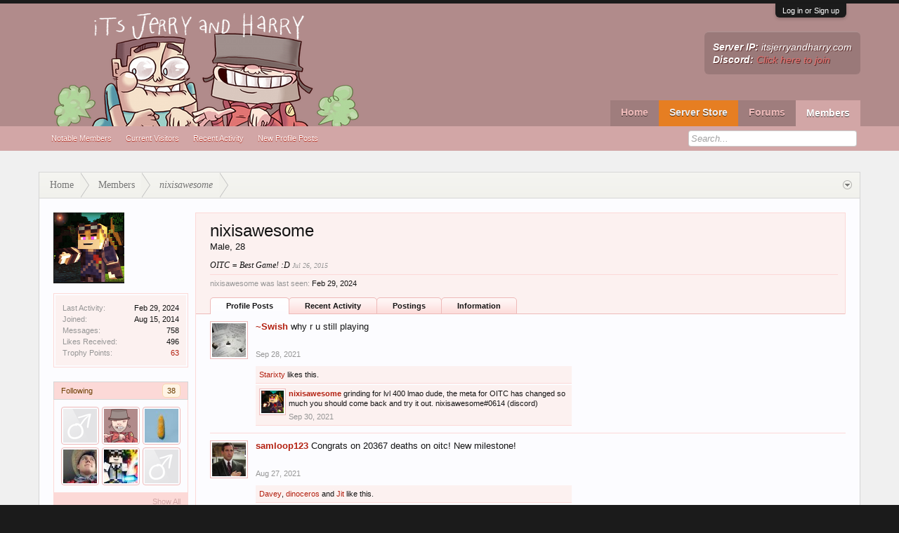

--- FILE ---
content_type: text/html; charset=UTF-8
request_url: https://itsjerryandharry.com/members/nixisawesome.13875/
body_size: 13220
content:
<!DOCTYPE html>
<html id="XenForo" lang="en-US" dir="LTR" class="Public NoJs LoggedOut NoSidebar  Responsive" xmlns:fb="http://www.facebook.com/2008/fbml">
<head>

	<meta charset="utf-8" />
	<meta http-equiv="X-UA-Compatible" content="IE=Edge,chrome=1" />
	
		<meta name="viewport" content="width=device-width, initial-scale=1 /">
	
	
		<base href="https://itsjerryandharry.com/" />
		<script>
			var _b = document.getElementsByTagName('base')[0], _bH = "https://itsjerryandharry.com/";
			if (_b && _b.href != _bH) _b.href = _bH;
		</script>
	

	<title>nixisawesome | ItsJerryAndHarry Minecraft Server</title>
	
	<noscript><style>.JsOnly, .jsOnly { display: none !important; }</style></noscript>
	<link rel="stylesheet" href="css.php?css=xenforo,form,public&amp;style=10&amp;dir=LTR&amp;d=1706771629" />
	<link rel="stylesheet" href="css.php?css=bb_code,likes_summary,login_bar,member_view,message_simple&amp;style=10&amp;dir=LTR&amp;d=1706771629" />

	
	<link rel="stylesheet" href="css.php?css=flexile,&amp;style=10&amp;dir=LTR&amp;d=1706771629" />
	
	

	<script>

	(function(i,s,o,g,r,a,m){i['GoogleAnalyticsObject']=r;i[r]=i[r]||function(){
	(i[r].q=i[r].q||[]).push(arguments)},i[r].l=1*new Date();a=s.createElement(o),
	m=s.getElementsByTagName(o)[0];a.async=1;a.src=g;m.parentNode.insertBefore(a,m)
	})(window,document,'script','https://www.google-analytics.com/analytics.js','ga');
	
	ga('create', 'UA-84567072-1', 'auto');
	ga('send', 'pageview');

</script>
		<script src="https://ajax.googleapis.com/ajax/libs/jquery/1.11.0/jquery.min.js"></script>	
	
		<script>if (!window.jQuery) { document.write('<scr'+'ipt type="text/javascript" src="js/jquery/jquery-1.11.0.min.js"><\/scr'+'ipt>'); }</script>
		
	<script src="js/xenforo/xenforo.js?_v=cdda74f5"></script>
	<script src="js/xenforo/quick_reply_profile.js?_v=cdda74f5"></script>
	<script src="js/xenforo/comments_simple.js?_v=cdda74f5"></script>

	
	<link rel="apple-touch-icon" href="https://itsjerryandharry.com/styles/default/xenforo/logo.og.png" />
	
	
	<link rel="next" href="members/nixisawesome.13875/?page=2" />
	<link rel="canonical" href="https://itsjerryandharry.com/members/nixisawesome.13875/" />
	<meta name="description" content="nixisawesome is a  at ItsJerryAndHarry Minecraft Server" />	<meta property="og:site_name" content="ItsJerryAndHarry Minecraft Server" />
	<meta property="og:image" content="https://itsjerryandharry.com/data/avatars/m/13/13875.jpg?1439979157" />
	<meta property="og:image" content="https://itsjerryandharry.com/styles/default/xenforo/logo.og.png" />
	<meta property="og:type" content="profile" />
	<meta property="og:url" content="https://itsjerryandharry.com/members/nixisawesome.13875/" />
	<meta property="og:title" content="nixisawesome" />
	<meta property="og:description" content="nixisawesome is a  at ItsJerryAndHarry Minecraft Server" />
	
		<meta property="profile:username" content="nixisawesome" />
		<meta property="profile:gender" content="male" />
	
	
	
	<LINK REL="SHORTCUT ICON" HREF="https://itsjerryandharry.com/favicon.ico">

</head>

<body>



	

<div id="loginBar">
	<div class="pageWidth">
		<div class="pageContent">	
			<h3 id="loginBarHandle">
				<label for="LoginControl"><a href="login/" class="concealed noOutline">Log in or Sign up</a></label>
			</h3>
			
			<span class="helper"></span>

			
		</div>
	</div>
</div>


<header>
	


<div id="header">
	<div id="logoBlock">
	<div class="pageWidth">
		<div class="pageContent">
			
			
			<div id="logo"><a href="https://itsjerryandharry.com/portal/">
				<span></span>
				<img src="styles/flexile/flexile/logo.png" alt="ItsJerryAndHarry Minecraft Server" />
			</a></div>
			
			
			<div id="flexile_header_content">
				<b>Server IP:</b> itsjerryandharry.com<br>
<b>Discord:</b> <a href="https://discord.gg/itsjerryandharry">Click here to join</a>
			</div>
			
			<span class="helper"></span>
		</div>
	</div>
</div>
	

<div id="navigation" class="withSearch">
	<div class="pageContent">
		<nav>

<div class="navTabs pageWidth">
	<ul class="publicTabs">
	
		<!-- home -->
		
		
		
		<!-- extra tabs: home -->
		
		
			
				<li class="navTab portal Popup PopupControl PopupClosed">
			
				<a href="https://itsjerryandharry.com/portal/" class="navLink">Home</a>
				<a href="https://itsjerryandharry.com/portal/" class="SplitCtrl" rel="Menu"></a>
				
				<div class="Menu JsOnly tabMenu portalTabLinks">
					
					<div class="primaryContent menuHeader">
						<h3>Home</h3>
						<div class="muted">Quick Links</div>
					</div>
					<ul class="secondaryContent blockLinksList">
	
	<li><a href="recent-activity/">Recent Activity</a></li>
	<li><a href="find-new/threads">What's New?</a></li>
	<li><a href="help/">Help</a></li>
	
</ul>
					
				</div>
			</li>
			
		
		
		
		<!-- Server Store -->
		<li class="navTab PopupClosed"><a href="http://store.itsjerryandharry.com" class="navLink storeLink">Server Store</a></li>
		<!-- Vote -->
		<!--<li class="navTab PopupClosed"><a href="/vote" class="navLink voteLink">Vote</a></li> -->
		
		<!-- forums -->
		
			<li class="navTab forums Popup PopupControl PopupClosed">
			
				<a href="https://itsjerryandharry.com/forums/" class="navLink">Forums</a>
				<a href="https://itsjerryandharry.com/forums/" class="SplitCtrl" rel="Menu"></a>
				
				<div class="Menu JsOnly tabMenu forumsTabLinks">
					
					<div class="primaryContent menuHeader">
						<h3>Forums</h3>
						<div class="muted">Quick Links</div>
					</div>
					<ul class="secondaryContent blockLinksList">
					
						
						<li><a href="search/?type=post">Search Forums</a></li>
						
						<li><a href="find-new/posts" rel="nofollow">Recent Posts</a></li>
					
					</ul>
					
				</div>
			</li>
		
		
		
		<!-- extra tabs: middle -->
		
		
		
		<!-- members -->
		
			<li class="navTab members selected">
			
				<a href="https://itsjerryandharry.com/members/" class="navLink">Members</a>
				<a href="https://itsjerryandharry.com/members/" class="SplitCtrl" rel="Menu"></a>
				
				<div class="tabLinks membersTabLinks">
					<div class="pageWidth">
					<div class="primaryContent menuHeader">
						<h3>Members</h3>
						<div class="muted">Quick Links</div>
					</div>
					<ul class="secondaryContent blockLinksList">
					
						<li><a href="members/">Notable Members</a></li>
						
						<li><a href="online/">Current Visitors</a></li>
						<li><a href="recent-activity/">Recent Activity</a></li>
						<li><a href="find-new/profile-posts">New Profile Posts</a></li>
					
					</ul>
					</div>
				</div>
			</li>
						
		
		<!-- extra tabs: end -->
		

		<!-- responsive popup -->
		<li class="navTab navigationHiddenTabs Popup PopupControl PopupClosed" style="display:none">	
						
			<a rel="Menu" class="navLink NoPopupGadget"><span class="menuIcon">Menu</span></a>
			
			<div class="Menu JsOnly blockLinksList primaryContent" id="NavigationHiddenMenu"></div>
		</li>

	
	
		
		<!-- no selection -->
		
		
	</ul>
	
</div>

<span class="helper"></span>
			
		</nav>	
	</div>
</div>
	

<div id="searchBar" class="pageWidth">
	
	<span id="QuickSearchPlaceholder" title="Search">Search</span>
	<fieldset id="QuickSearch">
		<form action="search/search" method="post" class="formPopup">
			
			<div class="primaryControls">
				<!-- block: primaryControls -->
				<input type="search" name="keywords" value="" class="textCtrl" placeholder="Search..." title="Enter your search and hit enter" id="QuickSearchQuery" />				
				<!-- end block: primaryControls -->
			</div>
			
			<div class="secondaryControls">
				<div class="controlsWrapper">
				
					<!-- block: secondaryControls -->
					<dl class="ctrlUnit">
						<dt></dt>
						<dd><ul>
							<li><label><input type="checkbox" name="title_only" value="1"
								id="search_bar_title_only" class="AutoChecker"
								data-uncheck="#search_bar_thread" /> Search titles only</label></li>
						</ul></dd>
					</dl>
				
					<dl class="ctrlUnit">
						<dt><label for="searchBar_users">Posted by Member:</label></dt>
						<dd>
							<input type="text" name="users" value="" class="textCtrl AutoComplete" id="searchBar_users" />
							<p class="explain">Separate names with a comma.</p>
						</dd>
					</dl>
				
					<dl class="ctrlUnit">
						<dt><label for="searchBar_date">Newer Than:</label></dt>
						<dd><input type="date" name="date" value="" class="textCtrl" id="searchBar_date" /></dd>
					</dl>
					
					
				</div>
				<!-- end block: secondaryControls -->
				
				<dl class="ctrlUnit submitUnit">
					<dt></dt>
					<dd>
						<input type="submit" value="Search" class="button primary Tooltip" title="Find Now" />
						<div class="Popup" id="commonSearches">
							<a rel="Menu" class="button NoPopupGadget Tooltip" title="Useful Searches" data-tipclass="flipped"><span class="arrowWidget"></span></a>
							<div class="Menu">
								<div class="primaryContent menuHeader">
									<h3>Useful Searches</h3>
								</div>
								<ul class="secondaryContent blockLinksList">
									<!-- block: useful_searches -->
									<li><a href="find-new/posts?recent=1" rel="nofollow">Recent Posts</a></li>
									
									<!-- end block: useful_searches -->
								</ul>
							</div>
						</div>
						<a href="search/" class="button moreOptions Tooltip" title="Advanced Search">More...</a>
					</dd>
				</dl>
				
			</div>
			
			<input type="hidden" name="_xfToken" value="" />
		</form>		
	</fieldset>
	
</div>
</div>

	
	
</header>

<div id="headerMover">
	

<div id="content" class="member_view">
	<div class="pageWidth">
		<div class="pageContent">
			<!-- main content area -->
			
			
			
			
						
						
						
						
						<div class="breadBoxTop ">
							
							

<nav>
	
		
			
		
	

	<fieldset class="breadcrumb">
		<a href="misc/quick-navigation-menu" class="OverlayTrigger jumpMenuTrigger" data-cacheOverlay="true" title="Open quick navigation"><!--Jump to...--></a>
			
		<div class="boardTitle"><strong>ItsJerryAndHarry Minecraft Server</strong></div>
		
		<span class="crumbs">
			
				<span class="crust homeCrumb" itemscope="itemscope" itemtype="http://data-vocabulary.org/Breadcrumb">
					<a href="https://itsjerryandharry.com/portal/" class="crumb" rel="up" itemprop="url"><span itemprop="title">Home</span></a>
					<span class="arrow"><span></span></span>
				</span>
			
			
			
				<span class="crust selectedTabCrumb" itemscope="itemscope" itemtype="http://data-vocabulary.org/Breadcrumb">
					<a href="https://itsjerryandharry.com/members/" class="crumb" rel="up" itemprop="url"><span itemprop="title">Members</span></a>
					<span class="arrow"><span>&gt;</span></span>
				</span>
			
			
			
				
					<span class="crust" itemscope="itemscope" itemtype="http://data-vocabulary.org/Breadcrumb">
						<a href="https://itsjerryandharry.com/members/nixisawesome.13875/" class="crumb" rel="up" itemprop="url"><span itemprop="title">nixisawesome</span></a>
						<span class="arrow"><span>&gt;</span></span>
					</span>
				
			
		</span>
	</fieldset>
</nav>
						</div>
						
						
						
					
						<!--[if lt IE 8]>
							<p class="importantMessage">You are using an out of date browser. It  may not display this or other websites correctly.<br />You should upgrade or use an <a href="https://www.google.com/chrome/browser/" target="_blank">alternative browser</a>.</p>
						<![endif]-->

						
						

						
						
						
						
						
						
						
						
						
						<!-- main template -->
						
 




	











<div class="profilePage" itemscope="itemscope" itemtype="http://data-vocabulary.org/Person">

	<div class="mast">
		<div class="avatarScaler">
			
				<span class="Av13875l">
					<img src="https://itsjerryandharry.com/data/avatars/l/13/13875.jpg?1439979157" alt="nixisawesome" style="left: 45.5px; top: 45.5px; " itemprop="photo" />
				</span>
			
		</div>

		

		<div class="section infoBlock">
			<div class="secondaryContent pairsJustified">

				
				
				
					<dl><dt>Last Activity:</dt>
						<dd><span class="DateTime" title="Feb 29, 2024 at 10:21 AM">Feb 29, 2024</span></dd></dl>
				

				<dl><dt>Joined:</dt>
					<dd>Aug 15, 2014</dd></dl>

				<dl><dt>Messages:</dt>
					<dd>758</dd></dl>

				<dl><dt>Likes Received:</dt>
					<dd>496</dd></dl>

				<dl><dt>Trophy Points:</dt>
					<dd><a href="members/nixisawesome.13875/trophies" class="OverlayTrigger">63</a></dd></dl>
					
				
					
				

			</div>
		</div>

		

		
		<div class="followBlocks">
			
				<div class="section">
					<h3 class="subHeading textWithCount" title="nixisawesome is following 38 members.">
						<span class="text">Following</span>
						<a href="members/nixisawesome.13875/following" class="count OverlayTrigger">38</a>
					</h3>
					<div class="primaryContent avatarHeap">
						<ol>
						
							<li>
								<a href="members/xhazza.30289/" class="avatar Av30289s Tooltip" title="xHazza" itemprop="contact" data-avatarhtml="true"><span class="img s" style="background-image: url('styles/flexile/xenforo/avatars/avatar_male_s.png')">xHazza</span></a>
							</li>
						
							<li>
								<a href="members/itsharry.1/" class="avatar Av1s Tooltip" title="ItsHarry" itemprop="contact" data-avatarhtml="true"><span class="img s" style="background-image: url('data/avatars/s/0/1.jpg?1588945881')">ItsHarry</span></a>
							</li>
						
							<li>
								<a href="members/trqker.70086/" class="avatar Av70086s Tooltip" title="trqker" itemprop="contact" data-avatarhtml="true"><span class="img s" style="background-image: url('data/avatars/s/70/70086.jpg?1589230374')">trqker</span></a>
							</li>
						
							<li>
								<a href="members/mountier.34618/" class="avatar Av34618s Tooltip" title="Mountier" itemprop="contact" data-avatarhtml="true"><span class="img s" style="background-image: url('data/avatars/s/34/34618.jpg?1636297629')">Mountier</span></a>
							</li>
						
							<li>
								<a href="members/levelsk8er.3593/" class="avatar Av3593s Tooltip" title="LevelSk8er" itemprop="contact" data-avatarhtml="true"><span class="img s" style="background-image: url('data/avatars/s/3/3593.jpg?1438800035')">LevelSk8er</span></a>
							</li>
						
							<li>
								<a href="members/ultratim1054.31386/" class="avatar Av31386s Tooltip" title="ultraTim1054" itemprop="contact" data-avatarhtml="true"><span class="img s" style="background-image: url('styles/flexile/xenforo/avatars/avatar_male_s.png')">ultraTim1054</span></a>
							</li>
						
						</ol>
					</div>
					
						<div class="sectionFooter"><a href="members/nixisawesome.13875/following" class="OverlayTrigger">Show All</a></div>
					
				</div>
			

			
				<div class="section">
					<h3 class="subHeading textWithCount" title="nixisawesome is being followed by 17 members.">
						<span class="text">Followers</span>
						<a href="members/nixisawesome.13875/followers" class="count OverlayTrigger">17</a>
					</h3>
					<div class="primaryContent avatarHeap">
						<ol>
						
							<li>
								<a href="members/xhazza.30289/" class="avatar Av30289s Tooltip" title="xHazza" itemprop="contact" data-avatarhtml="true"><span class="img s" style="background-image: url('styles/flexile/xenforo/avatars/avatar_male_s.png')">xHazza</span></a>
							</li>
						
							<li>
								<a href="members/samloop123.3463/" class="avatar Av3463s Tooltip" title="samloop123" itemprop="contact" data-avatarhtml="true"><span class="img s" style="background-image: url('data/avatars/s/3/3463.jpg?1562987752')">samloop123</span></a>
							</li>
						
							<li>
								<a href="members/connorftw.3629/" class="avatar Av3629s Tooltip" title="ConnorFTW" itemprop="contact" data-avatarhtml="true"><span class="img s" style="background-image: url('data/avatars/s/3/3629.jpg?1580107417')">ConnorFTW</span></a>
							</li>
						
							<li>
								<a href="members/generalporkchops.19707/" class="avatar Av19707s Tooltip" title="GeneralPorkchops" itemprop="contact" data-avatarhtml="true"><span class="img s" style="background-image: url('data/avatars/s/19/19707.jpg?1489461031')">GeneralPorkchops</span></a>
							</li>
						
							<li>
								<a href="members/ssace.12268/" class="avatar Av12268s Tooltip" title="SSAce" itemprop="contact" data-avatarhtml="true"><span class="img s" style="background-image: url('data/avatars/s/12/12268.jpg?1437340339')">SSAce</span></a>
							</li>
						
							<li>
								<a href="members/elijahr2002.32845/" class="avatar Av32845s Tooltip" title="ElijahR2002" itemprop="contact" data-avatarhtml="true"><span class="img s" style="background-image: url('styles/flexile/xenforo/avatars/avatar_male_s.png')">ElijahR2002</span></a>
							</li>
						
						</ol>
					</div>
					
						<div class="sectionFooter"><a href="members/nixisawesome.13875/followers" class="OverlayTrigger">Show All</a></div>
					
				</div>
			
		</div>
		

		

		
		<div class="section infoBlock">
			<dl class="secondaryContent pairsJustified">
			
				
					<dl><dt>Gender:</dt>
						<dd itemprop="gender">Male</dd></dl>
				

				
					<dl><dt>Birthday:</dt>
						<dd><span class="dob" itemprop="dob">Feb 26, 1997</span> <span class="age">(Age: 28)</span></dd></dl>
				

				

				

				
			
			</dl>
		</div>
		
		
		
			
		

		

	</div>

	<div class="mainProfileColumn">

		<div class="section primaryUserBlock">
			<div class="mainText secondaryContent">
				<div class="followBlock">
					
					
				</div>

				<h1 itemprop="name" class="username">nixisawesome</h1>

				<p class="userBlurb">
					Male, 28
				</p>
				

				<p class="userStatus" id="UserStatus">OITC = Best Game! :D <span class="DateTime" title="Jul 26, 2015 at 12:15 AM">Jul 26, 2015</span></p>

				
					<dl class="pairsInline lastActivity">
						<dt>nixisawesome was last seen:</dt>
						<dd>
							
								<span class="DateTime" title="Feb 29, 2024 at 10:21 AM">Feb 29, 2024</span>
							
						</dd>
					</dl>
				
			</div>
			
			<ul class="tabs mainTabs Tabs" data-panes="#ProfilePanes > li" data-history="on">
				<li><a href="/members/nixisawesome.13875/#profilePosts">Profile Posts</a></li>
				<li><a href="/members/nixisawesome.13875/#recentActivity">Recent Activity</a></li>
				<li><a href="/members/nixisawesome.13875/#postings">Postings</a></li>
				<li><a href="/members/nixisawesome.13875/#info">Information</a></li>
				
				
			</ul>
		</div>

		<ul id="ProfilePanes">
			<li id="profilePosts" class="profileContent">

			
				

				

				<form action="inline-mod/profile-post/switch" method="post"
					class="InlineModForm section"
					data-cookieName="profilePosts"
					data-controls="#InlineModControls"
					data-imodOptions="#ModerationSelect option">

					<ol class="messageSimpleList" id="ProfilePostList">
						
							
								
									


	





<li id="profile-post-287205" class="primaryContent messageSimple   " data-author="~Swish">

	<a href="members/swish.3820/" class="avatar Av3820s" data-avatarhtml="true"><img src="data/avatars/s/3/3820.jpg?1540256164" width="48" height="48" alt="~Swish" /></a>
	
	<div class="messageInfo">
		
		

		<div class="messageContent">
			
				<a href="members/swish.3820/" class="username poster" dir="auto">~Swish</a>
			
			<article><blockquote class="ugc baseHtml">why r u still playing</blockquote></article>
		</div>

		

		<div class="messageMeta">
				<div class="privateControls">
					
					<a href="profile-posts/287205/" title="Permalink" class="item muted"><span class="DateTime" title="Sep 28, 2021 at 9:47 PM">Sep 28, 2021</span></a>
					
					
					
					
					
					
					
					
					
					
				</div>
			
		</div>

		<ol class="messageResponse">

			<li id="likes-wp-287205">
				
					
	
	<div class="likesSummary secondaryContent">
		<span class="LikeText">
			<a href="members/starixty.48063/" class="username" dir="auto">Starixty</a> likes this.
		</span>
	</div>

				
			</li>

			

				

				
					
						

<li id="profile-post-comment-459487" class="comment secondaryContent ">
	<a href="members/nixisawesome.13875/" class="avatar Av13875s" data-avatarhtml="true"><img src="data/avatars/s/13/13875.jpg?1439979157" width="48" height="48" alt="nixisawesome" /></a>

	<div class="commentInfo">
		
		<div class="commentContent">
			<a href="members/nixisawesome.13875/" class="username poster" dir="auto">nixisawesome</a>
			<article><blockquote>grinding for lvl 400 lmao dude, the meta for OITC has changed so much you should come back and try it out. nixisawesome#0614 (discord)</blockquote></article>
		</div>
		<div class="commentControls">
			<span class="DateTime muted" title="Sep 30, 2021 at 9:38 AM">Sep 30, 2021</span>
			
			
			
			
			
			
		</div>
		
		<div id="likes-pc-459487">
			
		</div>
	</div>
</li>
					
				

			

			

		</ol>

	
	</div>
</li>


								
							
								
									


	





<li id="profile-post-287016" class="primaryContent messageSimple   " data-author="samloop123">

	<a href="members/samloop123.3463/" class="avatar Av3463s" data-avatarhtml="true"><img src="data/avatars/s/3/3463.jpg?1562987752" width="48" height="48" alt="samloop123" /></a>
	
	<div class="messageInfo">
		
		

		<div class="messageContent">
			
				<a href="members/samloop123.3463/" class="username poster" dir="auto">samloop123</a>
			
			<article><blockquote class="ugc baseHtml">Congrats on 20367 deaths on oitc! New milestone!</blockquote></article>
		</div>

		

		<div class="messageMeta">
				<div class="privateControls">
					
					<a href="profile-posts/287016/" title="Permalink" class="item muted"><span class="DateTime" title="Aug 27, 2021 at 3:15 AM">Aug 27, 2021</span></a>
					
					
					
					
					
					
					
					
					
					
				</div>
			
		</div>

		<ol class="messageResponse">

			<li id="likes-wp-287016">
				
					
	
	<div class="likesSummary secondaryContent">
		<span class="LikeText">
			<a href="members/davey.38930/" class="username" dir="auto">Davey</a>, <a href="members/dinoceros.5539/" class="username" dir="auto">dinoceros</a> and <a href="members/jit.26476/" class="username" dir="auto">Jit</a> like this.
		</span>
	</div>

				
			</li>

			

			

		</ol>

	
	</div>
</li>


								
							
								
									


	





<li id="profile-post-286964" class="primaryContent messageSimple   " data-author="samm">

	<a href="members/samm.72277/" class="avatar Av72277s" data-avatarhtml="true"><img src="data/avatars/s/72/72277.jpg?1617173465" width="48" height="48" alt="samm" /></a>
	
	<div class="messageInfo">
		
		

		<div class="messageContent">
			
				<a href="members/samm.72277/" class="username poster" dir="auto">samm</a>
			
			<article><blockquote class="ugc baseHtml"><a href="https://imgur.com/a/Y8QfZto" rel="nofollow" class="externalLink" target="_blank">https://imgur.com/a/Y8QfZto</a> u got a problem bro</blockquote></article>
		</div>

		

		<div class="messageMeta">
				<div class="privateControls">
					
					<a href="profile-posts/286964/" title="Permalink" class="item muted"><span class="DateTime" title="Aug 13, 2021 at 6:43 PM">Aug 13, 2021</span></a>
					
					
					
					
					
					
					
					
					
					
				</div>
			
		</div>

		<ol class="messageResponse">

			<li id="likes-wp-286964">
				
					
	
	<div class="likesSummary secondaryContent">
		<span class="LikeText">
			<a href="members/davey.38930/" class="username" dir="auto">Davey</a> likes this.
		</span>
	</div>

				
			</li>

			

			

		</ol>

	
	</div>
</li>


								
							
								
									


	





<li id="profile-post-286765" class="primaryContent messageSimple   " data-author="Soso">

	<a href="members/soso.28451/" class="avatar Av28451s" data-avatarhtml="true"><img src="styles/flexile/xenforo/avatars/avatar_s.png" width="48" height="48" alt="Soso" /></a>
	
	<div class="messageInfo">
		
		

		<div class="messageContent">
			
				<a href="members/soso.28451/" class="username poster" dir="auto">Soso</a>
			
			<article><blockquote class="ugc baseHtml">Twenty four years of age</blockquote></article>
		</div>

		

		<div class="messageMeta">
				<div class="privateControls">
					
					<a href="profile-posts/286765/" title="Permalink" class="item muted"><span class="DateTime" title="Jun 27, 2021 at 3:21 PM">Jun 27, 2021</span></a>
					
					
					
					
					
					
					
					
					
					
				</div>
			
		</div>

		<ol class="messageResponse">

			<li id="likes-wp-286765">
				
			</li>

			

			

		</ol>

	
	</div>
</li>


								
							
								
									


	





<li id="profile-post-286266" class="primaryContent messageSimple  staff " data-author="xKofteliEkmek">

	<a href="members/xkofteliekmek.48761/" class="avatar Av48761s" data-avatarhtml="true"><img src="data/avatars/s/48/48761.jpg?1651095412" width="48" height="48" alt="xKofteliEkmek" /></a>
	
	<div class="messageInfo">
		
		

		<div class="messageContent">
			
				<a href="members/xkofteliekmek.48761/" class="username poster" dir="auto">xKofteliEkmek</a>
			
			<article><blockquote class="ugc baseHtml">o/</blockquote></article>
		</div>

		

		<div class="messageMeta">
				<div class="privateControls">
					
					<a href="profile-posts/286266/" title="Permalink" class="item muted"><span class="DateTime" title="Apr 19, 2021 at 2:31 PM">Apr 19, 2021</span></a>
					
					
					
					
					
					
					
					
					
					
				</div>
			
		</div>

		<ol class="messageResponse">

			<li id="likes-wp-286266">
				
			</li>

			

			

		</ol>

	
	</div>
</li>


								
							
								
									


	





<li id="profile-post-191537" class="primaryContent messageSimple   " data-author="Mocosloco">

	<a href="members/mocosloco.2683/" class="avatar Av2683s" data-avatarhtml="true"><img src="data/avatars/s/2/2683.jpg?1462728616" width="48" height="48" alt="Mocosloco" /></a>
	
	<div class="messageInfo">
		
		

		<div class="messageContent">
			
				<a href="members/mocosloco.2683/" class="username poster" dir="auto">Mocosloco</a>
			
			<article><blockquote class="ugc baseHtml">imo people should stop giving you hate</blockquote></article>
		</div>

		

		<div class="messageMeta">
				<div class="privateControls">
					
					<a href="profile-posts/191537/" title="Permalink" class="item muted"><span class="DateTime" title="Mar 29, 2016 at 5:41 AM">Mar 29, 2016</span></a>
					
					
					
					
					
					
					
					
					
					
				</div>
			
		</div>

		<ol class="messageResponse">

			<li id="likes-wp-191537">
				
			</li>

			

				

				
					
						

<li id="profile-post-comment-324141" class="comment secondaryContent ">
	<a href="members/toblerone.29468/" class="avatar Av29468s" data-avatarhtml="true"><img src="data/avatars/s/29/29468.jpg?1594695573" width="48" height="48" alt="Toblerone" /></a>

	<div class="commentInfo">
		
		<div class="commentContent">
			<a href="members/toblerone.29468/" class="username poster" dir="auto">Toblerone</a>
			<article><blockquote>Yes, the hate should stop, but he has to confess</blockquote></article>
		</div>
		<div class="commentControls">
			<span class="DateTime muted" title="Mar 31, 2016 at 1:19 AM">Mar 31, 2016</span>
			
			
			
			
			
			
		</div>
		
		<div id="likes-pc-324141">
			
		</div>
	</div>
</li>
					
				

			

			

		</ol>

	
	</div>
</li>


								
							
								
									


	





<li id="profile-post-188043" class="primaryContent messageSimple   " data-author="blok">

	<a href="members/blok.10607/" class="avatar Av10607s" data-avatarhtml="true"><img src="styles/flexile/xenforo/avatars/avatar_male_s.png" width="48" height="48" alt="blok" /></a>
	
	<div class="messageInfo">
		
		

		<div class="messageContent">
			
				<a href="members/blok.10607/" class="username poster" dir="auto">blok</a>
			
			<article><blockquote class="ugc baseHtml">You were in rusher's skywars vid with noboom and Curtis :0</blockquote></article>
		</div>

		

		<div class="messageMeta">
				<div class="privateControls">
					
					<a href="profile-posts/188043/" title="Permalink" class="item muted"><span class="DateTime" title="Mar 14, 2016 at 1:14 PM">Mar 14, 2016</span></a>
					
					
					
					
					
					
					
					
					
					
				</div>
			
		</div>

		<ol class="messageResponse">

			<li id="likes-wp-188043">
				
					
	
	<div class="likesSummary secondaryContent">
		<span class="LikeText">
			<a href="members/denisvenom9.4818/" class="username" dir="auto">Denisvenom9</a> likes this.
		</span>
	</div>

				
			</li>

			

			

		</ol>

	
	</div>
</li>


								
							
								
									


	





<li id="profile-post-181580" class="primaryContent messageSimple   " data-author="witchchick128">

	<a href="members/witchchick128.34600/" class="avatar Av34600s" data-avatarhtml="true"><img src="data/avatars/s/34/34600.jpg?1636418452" width="48" height="48" alt="witchchick128" /></a>
	
	<div class="messageInfo">
		
		

		<div class="messageContent">
			
				<a href="members/witchchick128.34600/" class="username poster" dir="auto">witchchick128</a>
			
			<article><blockquote class="ugc baseHtml">Give me 50 dollars via paypal and i will give u 50 dollars via paypal.<br />
<br />
Oh and its me kenny</blockquote></article>
		</div>

		

		<div class="messageMeta">
				<div class="privateControls">
					
					<a href="profile-posts/181580/" title="Permalink" class="item muted"><span class="DateTime" title="Feb 11, 2016 at 12:51 AM">Feb 11, 2016</span></a>
					
					
					
					
					
					
					
					
					
					
				</div>
			
		</div>

		<ol class="messageResponse">

			<li id="likes-wp-181580">
				
			</li>

			

			

		</ol>

	
	</div>
</li>


								
							
								
									


	





<li id="profile-post-170839" class="primaryContent messageSimple   " data-author="Apse">

	<a href="members/apse.29418/" class="avatar Av29418s" data-avatarhtml="true"><img src="data/avatars/s/29/29418.jpg?1434032863" width="48" height="48" alt="Apse" /></a>
	
	<div class="messageInfo">
		
		

		<div class="messageContent">
			
				<a href="members/apse.29418/" class="username poster" dir="auto">Apse</a>
			
			<article><blockquote class="ugc baseHtml">Nixisbad new name change?</blockquote></article>
		</div>

		

		<div class="messageMeta">
				<div class="privateControls">
					
					<a href="profile-posts/170839/" title="Permalink" class="item muted"><span class="DateTime" title="Dec 23, 2015 at 4:32 AM">Dec 23, 2015</span></a>
					
					
					
					
					
					
					
					
					
					
				</div>
			
		</div>

		<ol class="messageResponse">

			<li id="likes-wp-170839">
				
					
	
	<div class="likesSummary secondaryContent">
		<span class="LikeText">
			<a href="members/pancho.9698/" class="username" dir="auto">Pancho</a>, <a href="members/captainjackvaldy.8340/" class="username" dir="auto">CaptainJackValdy</a> and <a href="members/kinghakaka.6120/" class="username" dir="auto">kinghakaka</a> like this.
		</span>
	</div>

				
			</li>

			

			

		</ol>

	
	</div>
</li>


								
							
								
									


	





<li id="profile-post-167897" class="primaryContent messageSimple   " data-author="pittpirates22">

	<a href="members/pittpirates22.33324/" class="avatar Av33324s" data-avatarhtml="true"><img src="styles/flexile/xenforo/avatars/avatar_male_s.png" width="48" height="48" alt="pittpirates22" /></a>
	
	<div class="messageInfo">
		
		

		<div class="messageContent">
			
				<a href="members/pittpirates22.33324/" class="username poster" dir="auto">pittpirates22</a>
			
			<article><blockquote class="ugc baseHtml">Well kinhakaka goes at it again trying to ban me he did get me banned for a day then they overruled it I don't hack</blockquote></article>
		</div>

		

		<div class="messageMeta">
				<div class="privateControls">
					
					<a href="profile-posts/167897/" title="Permalink" class="item muted"><span class="DateTime" title="Dec 8, 2015 at 4:15 AM">Dec 8, 2015</span></a>
					
					
					
					
					
					
					
					
					
					
				</div>
			
		</div>

		<ol class="messageResponse">

			<li id="likes-wp-167897">
				
			</li>

			

				

				
					
						

<li id="profile-post-comment-339404" class="comment secondaryContent ">
	<a href="members/kinghakaka.6120/" class="avatar Av6120s" data-avatarhtml="true"><img src="data/avatars/s/6/6120.jpg?1499336252" width="48" height="48" alt="kinghakaka" /></a>

	<div class="commentInfo">
		
		<div class="commentContent">
			<a href="members/kinghakaka.6120/" class="username poster" dir="auto">kinghakaka</a>
			<article><blockquote>Get lucilled kid</blockquote></article>
		</div>
		<div class="commentControls">
			<span class="DateTime muted" title="May 29, 2016 at 10:32 AM">May 29, 2016</span>
			
			
			
			
			
			
		</div>
		
		<div id="likes-pc-339404">
			
		</div>
	</div>
</li>
					
				

			

			

		</ol>

	
	</div>
</li>


								
							
								
									


	





<li id="profile-post-167391" class="primaryContent messageSimple   " data-author="Soupbased">

	<a href="members/soupbased.4925/" class="avatar Av4925s" data-avatarhtml="true"><img src="styles/flexile/xenforo/avatars/avatar_s.png" width="48" height="48" alt="Soupbased" /></a>
	
	<div class="messageInfo">
		
		

		<div class="messageContent">
			
				<a href="members/soupbased.4925/" class="username poster" dir="auto">Soupbased</a>
			
			<article><blockquote class="ugc baseHtml">WHAT<br />
YOU HAVE AN ACCOUNT<br />
WHY DIDN'T YOU TELL ME.</blockquote></article>
		</div>

		

		<div class="messageMeta">
				<div class="privateControls">
					
					<a href="profile-posts/167391/" title="Permalink" class="item muted"><span class="DateTime" title="Dec 5, 2015 at 10:27 PM">Dec 5, 2015</span></a>
					
					
					
					
					
					
					
					
					
					
				</div>
			
		</div>

		<ol class="messageResponse">

			<li id="likes-wp-167391">
				
			</li>

			

				

				
					
						

<li id="profile-post-comment-307227" class="comment secondaryContent ">
	<a href="members/nixisawesome.13875/" class="avatar Av13875s" data-avatarhtml="true"><img src="data/avatars/s/13/13875.jpg?1439979157" width="48" height="48" alt="nixisawesome" /></a>

	<div class="commentInfo">
		
		<div class="commentContent">
			<a href="members/nixisawesome.13875/" class="username poster" dir="auto">nixisawesome</a>
			<article><blockquote>lol</blockquote></article>
		</div>
		<div class="commentControls">
			<span class="DateTime muted" title="Feb 11, 2016 at 5:24 AM">Feb 11, 2016</span>
			
			
			
			
			
			
		</div>
		
		<div id="likes-pc-307227">
			
		</div>
	</div>
</li>
					
				

			

			

		</ol>

	
	</div>
</li>


								
							
								
									


	





<li id="profile-post-145047" class="primaryContent messageSimple   " data-author="Trevor">

	<a href="members/trevor.11962/" class="avatar Av11962s" data-avatarhtml="true"><img src="data/avatars/s/11/11962.jpg?1709757407" width="48" height="48" alt="Trevor" /></a>
	
	<div class="messageInfo">
		
		

		<div class="messageContent">
			
				<a href="members/trevor.11962/" class="username poster" dir="auto">Trevor</a>
			
			<article><blockquote class="ugc baseHtml">Noahhy said that you wanted to be in my clan... but you need to apply first! I put the things you need to include on your application. Please post it on the forum! Thanks!<br />
<br />
trevor9200</blockquote></article>
		</div>

		

		<div class="messageMeta">
				<div class="privateControls">
					
					<a href="profile-posts/145047/" title="Permalink" class="item muted"><span class="DateTime" title="Sep 6, 2015 at 2:58 PM">Sep 6, 2015</span></a>
					
					
					
					
					
					
					
					
					
					
				</div>
			
		</div>

		<ol class="messageResponse">

			<li id="likes-wp-145047">
				
			</li>

			

				

				
					
						

<li id="profile-post-comment-276277" class="comment secondaryContent ">
	<a href="members/admins.34128/" class="avatar Av34128s" data-avatarhtml="true"><img src="data/avatars/s/34/34128.jpg?1487825470" width="48" height="48" alt="Admins" /></a>

	<div class="commentInfo">
		
		<div class="commentContent">
			<a href="members/admins.34128/" class="username poster" dir="auto">Admins</a>
			<article><blockquote>Ur clan is shit gtfo</blockquote></article>
		</div>
		<div class="commentControls">
			<span class="DateTime muted" title="Nov 16, 2015 at 5:46 AM">Nov 16, 2015</span>
			
			
			
			
			
			
		</div>
		
		<div id="likes-pc-276277">
			
		</div>
	</div>
</li>
					
				
					
						

<li id="profile-post-comment-345021" class="comment secondaryContent ">
	<a href="members/pancho.9698/" class="avatar Av9698s" data-avatarhtml="true"><img src="data/avatars/s/9/9698.jpg?1546413237" width="48" height="48" alt="Pancho" /></a>

	<div class="commentInfo">
		
		<div class="commentContent">
			<a href="members/pancho.9698/" class="username poster" dir="auto">Pancho</a>
			<article><blockquote>I love you admins</blockquote></article>
		</div>
		<div class="commentControls">
			<span class="DateTime muted" title="Jun 28, 2016 at 10:10 PM">Jun 28, 2016</span>
			
			
			
			
			
			
		</div>
		
		<div id="likes-pc-345021">
			
		</div>
	</div>
</li>
					
				

			

			

		</ol>

	
	</div>
</li>


								
							
								
									


	





<li id="profile-post-139093" class="primaryContent messageSimple   " data-author="SSAce">

	<a href="members/ssace.12268/" class="avatar Av12268s" data-avatarhtml="true"><img src="data/avatars/s/12/12268.jpg?1437340339" width="48" height="48" alt="SSAce" /></a>
	
	<div class="messageInfo">
		
		

		<div class="messageContent">
			
				<a href="members/ssace.12268/" class="username poster" dir="auto">SSAce</a>
			
			<article><blockquote class="ugc baseHtml">ty for follow</blockquote></article>
		</div>

		

		<div class="messageMeta">
				<div class="privateControls">
					
					<a href="profile-posts/139093/" title="Permalink" class="item muted"><span class="DateTime" title="Aug 13, 2015 at 7:30 PM">Aug 13, 2015</span></a>
					
					
					
					
					
					
					
					
					
					
				</div>
			
		</div>

		<ol class="messageResponse">

			<li id="likes-wp-139093">
				
			</li>

			

			

		</ol>

	
	</div>
</li>


								
							
								
									


	





<li id="profile-post-137176" class="primaryContent messageSimple   " data-author="Pancho">

	<a href="members/pancho.9698/" class="avatar Av9698s" data-avatarhtml="true"><img src="data/avatars/s/9/9698.jpg?1546413237" width="48" height="48" alt="Pancho" /></a>
	
	<div class="messageInfo">
		
		

		<div class="messageContent">
			
				<a href="members/pancho.9698/" class="username poster" dir="auto">Pancho</a>
			
			<article><blockquote class="ugc baseHtml">Nice skin! Who did you steal it from again?</blockquote></article>
		</div>

		

		<div class="messageMeta">
				<div class="privateControls">
					
					<a href="profile-posts/137176/" title="Permalink" class="item muted"><span class="DateTime" title="Aug 5, 2015 at 12:44 AM">Aug 5, 2015</span></a>
					
					
					
					
					
					
					
					
					
					
				</div>
			
		</div>

		<ol class="messageResponse">

			<li id="likes-wp-137176">
				
			</li>

			

				
					<li class="commentMore secondaryContent">
						<a href="profile-posts/137176/comments"
							class="CommentLoader"
							data-loadParams="{&quot;before&quot;:1439133839}">View previous comments...</a>
					</li>
				

				
					
						

<li id="profile-post-comment-240237" class="comment secondaryContent ">
	<a href="members/pancho.9698/" class="avatar Av9698s" data-avatarhtml="true"><img src="data/avatars/s/9/9698.jpg?1546413237" width="48" height="48" alt="Pancho" /></a>

	<div class="commentInfo">
		
		<div class="commentContent">
			<a href="members/pancho.9698/" class="username poster" dir="auto">Pancho</a>
			<article><blockquote>I was being sarcastic.</blockquote></article>
		</div>
		<div class="commentControls">
			<span class="DateTime muted" title="Aug 9, 2015 at 4:23 PM">Aug 9, 2015</span>
			
			
			
			
			
			
		</div>
		
		<div id="likes-pc-240237">
			
		</div>
	</div>
</li>
					
				
					
						

<li id="profile-post-comment-240468" class="comment secondaryContent ">
	<a href="members/connorftw.3629/" class="avatar Av3629s" data-avatarhtml="true"><img src="data/avatars/s/3/3629.jpg?1580107417" width="48" height="48" alt="ConnorFTW" /></a>

	<div class="commentInfo">
		
		<div class="commentContent">
			<a href="members/connorftw.3629/" class="username poster" dir="auto">ConnorFTW</a>
			<article><blockquote>Ik</blockquote></article>
		</div>
		<div class="commentControls">
			<span class="DateTime muted" title="Aug 10, 2015 at 9:04 AM">Aug 10, 2015</span>
			
			
			
			
			
			
		</div>
		
		<div id="likes-pc-240468">
			
		</div>
	</div>
</li>
					
				
					
						

<li id="profile-post-comment-290063" class="comment secondaryContent ">
	<a href="members/apse.29418/" class="avatar Av29418s" data-avatarhtml="true"><img src="data/avatars/s/29/29418.jpg?1434032863" width="48" height="48" alt="Apse" /></a>

	<div class="commentInfo">
		
		<div class="commentContent">
			<a href="members/apse.29418/" class="username poster" dir="auto">Apse</a>
			<article><blockquote>He stole it from the trash can</blockquote></article>
		</div>
		<div class="commentControls">
			<span class="DateTime muted" title="Dec 23, 2015 at 4:32 AM">Dec 23, 2015</span>
			
			
			
			
			
			
		</div>
		
		<div id="likes-pc-290063">
			
		</div>
	</div>
</li>
					
				

			

			

		</ol>

	
	</div>
</li>


								
							
								
									


	





<li id="profile-post-135565" class="primaryContent messageSimple   " data-author="xHazza">

	<a href="members/xhazza.30289/" class="avatar Av30289s" data-avatarhtml="true"><img src="styles/flexile/xenforo/avatars/avatar_male_s.png" width="48" height="48" alt="xHazza" /></a>
	
	<div class="messageInfo">
		
		

		<div class="messageContent">
			
				<a href="members/xhazza.30289/" class="username poster" dir="auto">xHazza</a>
			
			<article><blockquote class="ugc baseHtml">1v1 on OITC?</blockquote></article>
		</div>

		

		<div class="messageMeta">
				<div class="privateControls">
					
					<a href="profile-posts/135565/" title="Permalink" class="item muted"><span class="DateTime" title="Jul 28, 2015 at 8:14 AM">Jul 28, 2015</span></a>
					
					
					
					
					
					
					
					
					
					
				</div>
			
		</div>

		<ol class="messageResponse">

			<li id="likes-wp-135565">
				
			</li>

			

			

		</ol>

	
	</div>
</li>


								
							
								
									


	





<li id="profile-post-135043" class="primaryContent messageSimple   " data-author="nixisawesome">

	<a href="members/nixisawesome.13875/" class="avatar Av13875s" data-avatarhtml="true"><img src="data/avatars/s/13/13875.jpg?1439979157" width="48" height="48" alt="nixisawesome" /></a>
	
	<div class="messageInfo">
		
		

		<div class="messageContent">
			
				<a href="members/nixisawesome.13875/" class="username poster" dir="auto">nixisawesome</a>
			
			<article><blockquote class="ugc baseHtml">OITC = Best Game! :D</blockquote></article>
		</div>

		

		<div class="messageMeta">
				<div class="privateControls">
					
					<a href="profile-posts/135043/" title="Permalink" class="item muted"><span class="DateTime" title="Jul 26, 2015 at 12:15 AM">Jul 26, 2015</span></a>
					
					
					
					
					
					
					
					
					
					
				</div>
			
		</div>

		<ol class="messageResponse">

			<li id="likes-wp-135043">
				
			</li>

			

			

		</ol>

	
	</div>
</li>


								
							
								
									


	





<li id="profile-post-128362" class="primaryContent messageSimple   " data-author="ItsPacers">

	<a href="members/itspacers.12772/" class="avatar Av12772s" data-avatarhtml="true"><img src="data/avatars/s/12/12772.jpg?1520617208" width="48" height="48" alt="ItsPacers" /></a>
	
	<div class="messageInfo">
		
		

		<div class="messageContent">
			
				<a href="members/itspacers.12772/" class="username poster" dir="auto">ItsPacers</a>
			
			<article><blockquote class="ugc baseHtml">Your not 18</blockquote></article>
		</div>

		

		<div class="messageMeta">
				<div class="privateControls">
					
					<a href="profile-posts/128362/" title="Permalink" class="item muted"><span class="DateTime" title="Jun 30, 2015 at 11:22 PM">Jun 30, 2015</span></a>
					
					
					
					
					
					
					
					
					
					
				</div>
			
		</div>

		<ol class="messageResponse">

			<li id="likes-wp-128362">
				
			</li>

			

				

				
					
						

<li id="profile-post-comment-235365" class="comment secondaryContent ">
	<a href="members/nixisawesome.13875/" class="avatar Av13875s" data-avatarhtml="true"><img src="data/avatars/s/13/13875.jpg?1439979157" width="48" height="48" alt="nixisawesome" /></a>

	<div class="commentInfo">
		
		<div class="commentContent">
			<a href="members/nixisawesome.13875/" class="username poster" dir="auto">nixisawesome</a>
			<article><blockquote>Idk why i put 18 xD</blockquote></article>
		</div>
		<div class="commentControls">
			<span class="DateTime muted" title="Jul 26, 2015 at 12:14 AM">Jul 26, 2015</span>
			
			
			
			
			
			
		</div>
		
		<div id="likes-pc-235365">
			
		</div>
	</div>
</li>
					
				
					
						

<li id="profile-post-comment-290064" class="comment secondaryContent ">
	<a href="members/apse.29418/" class="avatar Av29418s" data-avatarhtml="true"><img src="data/avatars/s/29/29418.jpg?1434032863" width="48" height="48" alt="Apse" /></a>

	<div class="commentInfo">
		
		<div class="commentContent">
			<a href="members/apse.29418/" class="username poster" dir="auto">Apse</a>
			<article><blockquote>Yeah hes 3</blockquote></article>
		</div>
		<div class="commentControls">
			<span class="DateTime muted" title="Dec 23, 2015 at 4:33 AM">Dec 23, 2015</span>
			
			
			
			
			
			
		</div>
		
		<div id="likes-pc-290064">
			
		</div>
	</div>
</li>
					
				

			

			

		</ol>

	
	</div>
</li>


								
							
								
									


	





<li id="profile-post-118458" class="primaryContent messageSimple   " data-author="Soupbased">

	<a href="members/soupbased.4925/" class="avatar Av4925s" data-avatarhtml="true"><img src="styles/flexile/xenforo/avatars/avatar_s.png" width="48" height="48" alt="Soupbased" /></a>
	
	<div class="messageInfo">
		
		

		<div class="messageContent">
			
				<a href="members/soupbased.4925/" class="username poster" dir="auto">Soupbased</a>
			
			<article><blockquote class="ugc baseHtml">:D</blockquote></article>
		</div>

		

		<div class="messageMeta">
				<div class="privateControls">
					
					<a href="profile-posts/118458/" title="Permalink" class="item muted"><span class="DateTime" title="May 17, 2015 at 7:00 AM">May 17, 2015</span></a>
					
					
					
					
					
					
					
					
					
					
				</div>
			
		</div>

		<ol class="messageResponse">

			<li id="likes-wp-118458">
				
			</li>

			

			

		</ol>

	
	</div>
</li>


								
							
								
									


	





<li id="profile-post-98971" class="primaryContent messageSimple   " data-author="Ninjafoya">

	<a href="members/ninjafoya.18385/" class="avatar Av18385s" data-avatarhtml="true"><img src="styles/flexile/xenforo/avatars/avatar_s.png" width="48" height="48" alt="Ninjafoya" /></a>
	
	<div class="messageInfo">
		
		

		<div class="messageContent">
			
				<a href="members/ninjafoya.18385/" class="username poster" dir="auto">Ninjafoya</a>
			
			<article><blockquote class="ugc baseHtml">heii</blockquote></article>
		</div>

		

		<div class="messageMeta">
				<div class="privateControls">
					
					<a href="profile-posts/98971/" title="Permalink" class="item muted"><span class="DateTime" title="Feb 21, 2015 at 7:27 AM">Feb 21, 2015</span></a>
					
					
					
					
					
					
					
					
					
					
				</div>
			
		</div>

		<ol class="messageResponse">

			<li id="likes-wp-98971">
				
			</li>

			

			

		</ol>

	
	</div>
</li>


								
							
								
									


	





<li id="profile-post-94990" class="primaryContent messageSimple   " data-author="Ninjafoya">

	<a href="members/ninjafoya.18385/" class="avatar Av18385s" data-avatarhtml="true"><img src="styles/flexile/xenforo/avatars/avatar_s.png" width="48" height="48" alt="Ninjafoya" /></a>
	
	<div class="messageInfo">
		
		

		<div class="messageContent">
			
				<a href="members/ninjafoya.18385/" class="username poster" dir="auto">Ninjafoya</a>
			
			<article><blockquote class="ugc baseHtml">nix :)</blockquote></article>
		</div>

		

		<div class="messageMeta">
				<div class="privateControls">
					
					<a href="profile-posts/94990/" title="Permalink" class="item muted"><span class="DateTime" title="Feb 6, 2015 at 7:01 AM">Feb 6, 2015</span></a>
					
					
					
					
					
					
					
					
					
					
				</div>
			
		</div>

		<ol class="messageResponse">

			<li id="likes-wp-94990">
				
			</li>

			

			

		</ol>

	
	</div>
</li>


								
							
						
					</ol>

					

					<div class="pageNavLinkGroup">
						<div class="linkGroup SelectionCountContainer"></div>
						<div class="linkGroup" style="display: none"><a href="javascript:" class="muted JsOnly DisplayIgnoredContent Tooltip" title="Show hidden content by ">Show Ignored Content</a></div>
						


<div class="PageNav"
	data-page="1"
	data-range="2"
	data-start="2"
	data-end="2"
	data-last="2"
	data-sentinel="{{sentinel}}"
	data-baseurl="members/nixisawesome.13875/?page=%7B%7Bsentinel%7D%7D">
	
	<span class="pageNavHeader">Page 1 of 2</span>
	
	<nav>
		
		
		<a href="members/nixisawesome.13875/" class="currentPage " rel="start">1</a>
		
		
		
		
		
		
		
		<a href="members/nixisawesome.13875/?page=2" class="">2</a>
		
		
			<a href="members/nixisawesome.13875/?page=2" class="text">Next &gt;</a>
			
		
	</nav>	
	
	
</div>

					</div>

					<input type="hidden" name="_xfToken" value="" />
				</form>

			

			</li>

			
			<li id="recentActivity" class="profileContent" data-loadUrl="members/nixisawesome.13875/recent-activity">
				<span class="JsOnly">Loading...</span>
				<noscript><a href="members/nixisawesome.13875/recent-activity">View</a></noscript>
			</li>
			

			<li id="postings" class="profileContent" data-loadUrl="members/nixisawesome.13875/recent-content">
				<span class="JsOnly">Loading...</span>
				<noscript><a href="members/nixisawesome.13875/recent-content">View</a></noscript>
			</li>

			<li id="info" class="profileContent">

				
					<div class="section">
						<h3 class="textHeading">About</h3>

						<div class="primaryContent">
							
								
									<div class="pairsColumns aboutPairs">
									
										
											<dl><dt>Gender:</dt> <dd>Male</dd></dl>
										

										
											<dl><dt>Birthday:</dt> <dd>Feb 26, 1997 (Age: 28)</dd></dl>
										

										

										

										
										
										
									
									</div>
								

								
							
						</div>
					</div>
				

				<div class="section">
					<h3 class="textHeading">Interact</h3>

					<div class="primaryContent">
						<div class="pairsColumns contactInfo">
							<dl>
								<dt>Content:</dt>
								<dd><ul>
									
									<li><a href="search/member?user_id=13875" rel="nofollow">Find all content by nixisawesome</a></li>
									<li><a href="search/member?user_id=13875&amp;content=thread" rel="nofollow">Find all threads by nixisawesome</a></li>
									
								</ul></dd>
							</dl>
							
							
						</div>
					</div>
				</div>
				
				

			</li>
			
			
			
			
		</ul>
	</div>

</div>
						
						
						
						
							<!-- login form, to be moved to the upper drop-down -->
							







<form action="login/login" method="post" class="xenForm " id="login" style="display:none">

	

	<div class="ctrlWrapper">
		<dl class="ctrlUnit">
			<dt><label for="LoginControl">Your name or email address:</label></dt>
			<dd><input type="text" name="login" id="LoginControl" class="textCtrl" tabindex="101" /></dd>
		</dl>
	
	
		<dl class="ctrlUnit">
			<dt>
				<label for="ctrl_password">Do you already have an account?</label>
			</dt>
			<dd>
				<ul>
					<li><label for="ctrl_not_registered"><input type="radio" name="register" value="1" id="ctrl_not_registered" tabindex="105" />
						No, create an account now.</label></li>
					<li><label for="ctrl_registered"><input type="radio" name="register" value="0" id="ctrl_registered" tabindex="105" checked="checked" class="Disabler" />
						Yes, my password is:</label></li>
					<li id="ctrl_registered_Disabler">
						<input type="password" name="password" class="textCtrl" id="ctrl_password" tabindex="102" />
						<div class="lostPassword"><a href="lost-password/" class="OverlayTrigger OverlayCloser" tabindex="106">Forgot your password?</a></div>
					</li>
				</ul>
			</dd>
		</dl>
	
		
		<dl class="ctrlUnit submitUnit">
			<dt></dt>
			<dd>
				<input type="submit" class="button primary" value="Log in" tabindex="104" data-loginPhrase="Log in" data-signupPhrase="Sign up" />
				<label for="ctrl_remember" class="rememberPassword"><input type="checkbox" name="remember" value="1" id="ctrl_remember" tabindex="103" /> Stay logged in</label>
			</dd>
		</dl>
	</div>

	<input type="hidden" name="cookie_check" value="1" />
	<input type="hidden" name="redirect" value="/members/nixisawesome.13875/" />
	<input type="hidden" name="_xfToken" value="" />

</form>
						
						
					
			
						
			<div class="breadBoxBottom">

<nav>
	
		
			
		
	

	<fieldset class="breadcrumb">
		<a href="misc/quick-navigation-menu" class="OverlayTrigger jumpMenuTrigger" data-cacheOverlay="true" title="Open quick navigation"><!--Jump to...--></a>
			
		<div class="boardTitle"><strong>ItsJerryAndHarry Minecraft Server</strong></div>
		
		<span class="crumbs">
			
				<span class="crust homeCrumb">
					<a href="https://itsjerryandharry.com/portal/" class="crumb"><span>Home</span></a>
					<span class="arrow"><span></span></span>
				</span>
			
			
			
				<span class="crust selectedTabCrumb">
					<a href="https://itsjerryandharry.com/members/" class="crumb"><span>Members</span></a>
					<span class="arrow"><span>&gt;</span></span>
				</span>
			
			
			
				
					<span class="crust">
						<a href="https://itsjerryandharry.com/members/nixisawesome.13875/" class="crumb"><span>nixisawesome</span></a>
						<span class="arrow"><span>&gt;</span></span>
					</span>
				
			
		</span>
	</fieldset>
</nav></div>
			
						
			
						
		</div>
	</div>
</div>

</div>

<footer>
	


<div class="footer">
	<div class="pageWidth">
		<div class="pageContent">
			
			<dl class="choosers">
				
					<dt>Style</dt>
					<dd><a href="misc/style?redirect=%2Fmembers%2Fnixisawesome.13875%2F" class="OverlayTrigger Tooltip" title="Style Chooser" rel="nofollow">ItsJerryAndHarry</a></dd>
				
				
			</dl>
			
			
			<ul class="footerLinks">
			
				
				
			
			
				
				
				<li><a href="https://itsjerryandharry.com/portal/" class="homeLink">Home</a></li>
				<li><a href="/members/nixisawesome.13875/#navigation" class="topLink">Top</a></li>
				
			
			</ul>
			
			<span class="helper"></span>
		</div>
	</div>
</div>

<div class="footerLegal">
	<div class="pageWidth">
		<div class="pageContent">
			<div id="copyright">
				<a href="https://xenforo.com" class="concealed">Forum software by XenForo&trade; <span>&copy;2010-2017 XenForo Ltd.</span></a>
				
            
			</div>
			
		
			
			
			<span class="helper"></span>
		</div>
	</div>	
</div>

</footer>

<script>


jQuery.extend(true, XenForo,
{
	visitor: { user_id: 0 },
	serverTimeInfo:
	{
		now: 1769086664,
		today: 1769040000,
		todayDow: 4
	},
	_lightBoxUniversal: "0",
	_enableOverlays: "1",
	_animationSpeedMultiplier: "1",
	_overlayConfig:
	{
		top: "10%",
		speed: 200,
		closeSpeed: 100,
		mask:
		{
			color: "rgb(255, 255, 255)",
			opacity: "0.6",
			loadSpeed: 200,
			closeSpeed: 100
		}
	},
	_ignoredUsers: [],
	_loadedScripts: {"member_view":true,"message_simple":true,"likes_summary":true,"bb_code":true,"login_bar":true,"js\/xenforo\/quick_reply_profile.js?_v=cdda74f5":true,"js\/xenforo\/comments_simple.js?_v=cdda74f5":true},
	_cookieConfig: { path: "/", domain: "", prefix: "xf_"},
	_csrfToken: "",
	_csrfRefreshUrl: "login/csrf-token-refresh",
	_jsVersion: "cdda74f5",
	_noRtnProtect: false,
	_noSocialLogin: false
});
jQuery.extend(XenForo.phrases,
{
	cancel: "Cancel",

	a_moment_ago:    "A moment ago",
	one_minute_ago:  "1 minute ago",
	x_minutes_ago:   "%minutes% minutes ago",
	today_at_x:      "Today at %time%",
	yesterday_at_x:  "Yesterday at %time%",
	day_x_at_time_y: "%day% at %time%",

	day0: "Sunday",
	day1: "Monday",
	day2: "Tuesday",
	day3: "Wednesday",
	day4: "Thursday",
	day5: "Friday",
	day6: "Saturday",

	_months: "January,February,March,April,May,June,July,August,September,October,November,December",
	_daysShort: "Sun,Mon,Tue,Wed,Thu,Fri,Sat",

	following_error_occurred: "The following error occurred",
	server_did_not_respond_in_time_try_again: "The server did not respond in time. Please try again.",
	logging_in: "Logging in",
	click_image_show_full_size_version: "Click this image to show the full-size version.",
	show_hidden_content_by_x: "Show hidden content by {names}"
});

// Facebook Javascript SDK
XenForo.Facebook.appId = "";
XenForo.Facebook.forceInit = false;


</script>


</body>
</html>